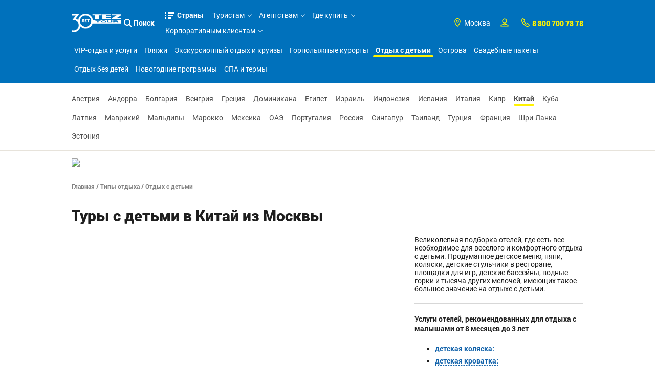

--- FILE ---
content_type: application/javascript
request_url: https://r.tez-tour.com/portal/scripts/hotels.js
body_size: 4375
content:
$(function() {
	if (R_PARAMS.showBlock) $('#waiting-recommend-hotels').show();
	if (location.pathname.indexOf('searchHotels') != -1 && location.search.indexOf('searchHotelName') == -1) {
		$('#waiting-hotels').hide();
	} else {
		if (PARAMS.showBlock) $('#waiting-hotels').show();
	}

	if (R_PARAMS.showBlock) {
		loadSearchHotels(
				$('#recommend-hotels-table')
				, R_PARAMS.url
				, R_PARAMS
				, function() {
					var $rTable = $('#tezrecomend-place');

					if ($('tbody tr', $rTable).size() == 0) {
						$('div.mini-title', $rTable).hide();
					} else {
						$('div.mini-title', $rTable).show();
					}
					$rTable.show();
				}
		);
	}

	if (PARAMS.showBlock && ($.trim(PARAMS.partName) != '' || PARAMS.countryId != null || PARAMS.regionId != null || PARAMS.restTypeId != null)) {
		var $params = PARAMS,
			$urls = PARAMS.url;
		delete $params['showBlock'];
		delete $params['url'];
		loadHotels($urls, $params);
	}
});

function loadHotels(url, params) {
	var $params = params,
		$loadParams = {},
		$url = url;

	// clone params
	for (i in params) { $loadParams[i] = params[i]; }
	delete $loadParams['hideFind'];

	loadSearchHotels(
			$('#hotel-list-place table tbody')
			, $url
			, $loadParams
			, function (indexPage, totalPages, totalRecords) {
				var p = $params
					, u = $url;
				$('#hotel-list-place').show();
				if (totalPages > 0) {
					createHotelNavigate(
						u
						, indexPage
						, totalPages
						, totalRecords
						, p
					);
				} else {
					if (p.hideFind) {
						$('#hotel-list-place').hide();
						alert(HOTELS_NOT_FOUND);
					} else {
						createHotelNavigate(
								u
								, indexPage
								, totalPages
								, totalRecords
								, p
							);
					}
				}
			}
	);
}

function loadSearchHotels(owner, searchUrl, params, callback) {
	var $tablePlace = owner,
		NO_CONTENT = 'no content',
		$params = {},
		$imgWaitHotelsNav = $('#hotel-list-place img[id=waiting-hotels], #hotel-list-place img[id=waiting-hotels2]'),
		$imgWaitHotels = $('#waiting-hotels'),
		$imgWaitRecommendHotels = $('#waiting-recommend-hotels'),
		$searchUrl = searchUrl;

	// clone params
	for (i in params) { $params[i] = params[i]; }
	// change many spaces to anything
	if (typeof $params.partName != 'undefined') {
		var $preparePartName = '%';
		$.each($.trim($params.partName).toLowerCase().split(' '), function(i, part) {
			if ($.trim(part) != '') {
				$preparePartName = $preparePartName + part + '%';
			}
		});
		$params.partName = $preparePartName.substring(0, $preparePartName.length-1);
	}

	if ($searchUrl == '/data/rHotels.html') $imgWaitRecommendHotels.show();
	if (!$imgWaitHotels.is(':visible'))
		$imgWaitHotelsNav.show();

    $.ajax({
    	type: 'GET'
    	, url: searchUrl
    	, data: $params
    	, dataType: 'json'
    	, success: function(data) {
			var $hotelDescr = $('<div>').addClass('hotel-list-desc'),
				$hotelListPlace = $('#hotel-list-place table tbody');

			if (data.success) {
				$tablePlace.html('');

				$.each(data.hotels, function(i, hotel) {

					var $tr = $('<tr>'),
						$tdImage = $('<td>').addClass('hotel-list-td1'),
						$tdName = $('<td>').addClass('hotel-list-td2'),
						$tdDescr = $('<td>').addClass('hotel-list-td3'),
						$tdPrice = $('<td>').addClass('hotel-list-td4'),
						$img = (hotel.imageHotel ? createImgPath(hotel.imageHotel) : ''),
						$comment = (hotel.comment || '').replace('"', '');

					// td #1 - image
					$('<div>').addClass('hotel-list-photo-tmpl').append(
						$('<a>')
							.css('background-image', 'url(' + STATIC_IMAGE_URL + hotel.imageFolder + '/' + $img + ')')
							.addClass('hotel-list-photo')
							.attr('href', URL_HOTEL + hotel.id)
							//.attr('href', PREFIX_URL + 'catalog/' + hotel.countryUrl + '/' + hotel.regionUrl + '/' + hotel.id + '.html')
							.attr('target', '_blank')
					).appendTo($tdImage);

					var existVip = false;
					(function() {
						if (hotel.restTypes.length > 0) 
							$.each(hotel.restTypes, function(j, restType) {
								if (restType.id == 24)
									existVip = true;
							});
					})();
					
					// td #2 - name hotel
					//if (existVip)
					//	$('<div>').addClass('tezvip-from-list').attr('title', TEZ_VIP_TITLE).appendTo($tdName);
					if (hotel.tezRecommend)
						$('<div>').addClass('tezrekico-from-list').attr('title', TEZ_RECOMMEND_TITLE).appendTo($tdName);
					if (hotel.tezPriority)
						$('<div>').addClass('tezpriorico-from-list').attr('title', TEZ_PRIORITY_TITLE).appendTo($tdName);
					if (hotel.tezOnly)
						$('<div>').addClass('tezonlyico-from-list').attr('title', TEZ_EXCLUSIVE_TITLE).appendTo($tdName);

					$('<a>')
						.addClass('hotel-list-title')
						.attr('href', URL_HOTEL + hotel.id)
						//.attr('href', PREFIX_URL + 'catalog/' + hotel.countryUrl + '/' + hotel.regionUrl + '/' + hotel.id + '.html')
						.append(hotel.name)
						.append(' ')
						.append($('<i>').append(hotel.hotelType))
						.attr('target', '_blank')
						.appendTo($tdName);

					$('<div>')
						.addClass('hotel-list-region')
						.append(
							$('<a>')
							//.attr('href', URL_COUNTRY + hotel.countryId)
							.attr('href', PREFIX_URL + 'catalog/' + hotel.countryUrl + '.html')
							.attr('target', '_blank')
							.append(hotel.country)
						)
						.append(', ')
						.append(
							$('<a>')
							//.attr('href', URL_REGION + hotel.regionId)
							.attr('href', PREFIX_URL + 'catalog/' + hotel.countryUrl + '/' + hotel.regionUrl + '.html')
							.attr('target', '_blank')
							.append(hotel.region)
						)
						.appendTo($tdName);

					if (hotel.restTypes.length > 0) {
						var $restTypes = $('<div>').addClass('hotel-list-tags');
						$.each(hotel.restTypes, function(j, restType) {
							var $rTitle = $.trim(restType.title) != '' ? restType.title : NO_CONTENT;
							$('<a>')
								.attr('href', URL_REST_TYPE + restType.id + "&countryId=" + hotel.countryId)
								.attr('target', '_blank')
								.append($rTitle)
								.appendTo($restTypes);
							if (j < (hotel.restTypes.length - 1)) $restTypes.append(', ');
						});
						$tdName.append($restTypes);
					}

					if ((hotel.tour3D) ||  ((hotel.video||'') != '')) {
						var $icons = $('<div>').addClass('hotel-list-icons');

						// 3D tours
						if (hotel.tour3D) {
							$('<span>')
							.addClass('ico-360')
							.addClass('more-desc')
							.attr('title', TOUR_3D_CAPTION)
							.attr('id', hotel.id)
							.attr('tour3dType', hotel.tour3DType||0)
							.appendTo($icons);
						}

						// video
						if ((hotel.video||'') != '') {
							$('<span>')
							.addClass('ico-video')
							.addClass('more-desc')
							.attr('title', VIDEO_CAPTION)
							.attr('href', hotel.video)
							.appendTo($icons);
						}

						$tdName.append($icons);
						}


						// td #3 - description

						if (hotel.siteAttributes) {
							$desc = "";
							$value = "";

							$.each(hotel.siteAttributes, function(k, attribute) {
								if (attribute.typeId == 1 && attribute.value == 1) {
								   $value = "";
								} else if (attribute.typeId == 2) {
									$value = attribute.value;
								} else if (attribute.typeId == 3) {
									$value = attribute.value == 0 ? ATTRIBUTE_TYPE_FREEOFCOSTS : ATTRIBUTE_TYPE_PAID;
								} else if (attribute.typeId == 4) {
									$value = attribute.predefinedValue;
								}

								$desc += "<div class='child-list'>" + attribute.name + " " + $value +   "</div>";
							});

							$hotelDescr
							.clone()
							.append($desc)
							.appendTo($tdDescr);
						} else {
						  if ($comment.length > 196) {
							$hotelDescr
								.clone()
								.append($comment.substring(0, 196) + '...')
								.attr('title', $comment)
								.appendTo($tdDescr)
								.addClass('more-desc')
								.click(function() {
									$(this)
										.text($(this).attr('title'))
										.attr('title', '')
										.removeClass('more-desc')
										.unbind('click');
								});
						  } else {
							$hotelDescr
								.clone()
								.append($comment)
								.appendTo($tdDescr);
						}
					}
					// td #4 - price
					if (hotel.minPrice != 0) {
						var $c = COMMENT_TO_MIN_PRICE.replace('{0}', hotel.minPriceCalcDate);
						$tdPrice.append(PRICE_FROM);
						$('<a>')
							.attr('href', hotel.minPriceUrl != null ? hotel.minPriceUrl : URL_SEARCH_MIN_PRICE + hotel.id + '&startDate=' + hotel.startDate + '&price=' + hotel.price)
							.attr('target', '_blank')
							.append(hotel.minPrice + ' ' + hotel.minPriceCurrency)
							.appendTo($tdPrice)
							.attr('title', $c);
					} else {
						$tdPrice.append(PRICE_ON_REQUEST);
					}

					// create table row & append in table
					$tr.append($tdImage).append($tdName).append($tdDescr).append($tdPrice);
					$tablePlace.append($tr);
				});

				if ($searchUrl == '/data/rHotels.html') $imgWaitRecommendHotels.hide();
				if ($imgWaitHotels.is(':visible'))
					$imgWaitHotels.hide();

				if (callback) callback(data.page, data.totalPages, data.totalRecords);
			} else {
				alert(data.message);
			}
    	}
		, complete: function() {
			init3DTour();
			initVideo();
			$imgWaitHotelsNav.hide();
		}
    });
}

function createHotelNavigate(url, indexPage, totalPages, totalRecords, params) {
	var $navPaginate = $('#grid-list_paginate'),
		$minPage = indexPage - (indexPage % NAV_LENGTH) + 1;
		$maxPage = indexPage - (indexPage % NAV_LENGTH) + NAV_LENGTH;

	$navPaginate.html('');
	var $navSowing = NAV_SHOWING.split(' ')
		, firstElement = (indexPage-1)*10 + 1
		, lastEleement = ((indexPage)*10) > totalRecords ? totalRecords : ((indexPage)*10);

	if (lastEleement < firstElement) firstElement = lastEleement;

	$('#grid-list_info').html($navSowing[0] + ' ' + $navSowing[1] + ' ' + firstElement + ' ' + $navSowing[2] + ' ' + lastEleement + ' ' + $navSowing[3] + ' ' + totalRecords + ' ' + $navSowing[4]);

	if ((indexPage % NAV_LENGTH) == 0) {
		$minPage = indexPage - NAV_LENGTH + 1;
		$maxPage = indexPage;
	}
	if ($maxPage > totalPages) $maxPage = totalPages;

	if (lastEleement==0 && firstElement==0) {
		$('<span>')
		.addClass('first paginate_button')
		.attr('page', 1)
		.append(NAV_FIRST)
		.appendTo($navPaginate)
		.hide();
	}

	if ($minPage != 1) {
		$('<span>')
			.addClass('first paginate_button')
			.attr('page', 1)
			.append(NAV_FIRST)
			.appendTo($navPaginate);
	}

	if ($minPage > 1) {
		$('<span>')
			.addClass('previous paginate_button')
			.attr('page', ($minPage-1))
			.append(NAV_PREV)
			.appendTo($navPaginate);
	}
	for (var i = $minPage; i <= $maxPage; i++) {
		$('<span>')
			.addClass(i == indexPage ? 'paginate_active' : 'paginate_button')
			.attr('page', i)
			.append(i)
			.appendTo($navPaginate);
	}
	if ($maxPage < totalPages) {
		$('<span>')
			.addClass('next paginate_button')
			.attr('page', ($maxPage+1))
			.append(NAV_NEXT)
			.appendTo($navPaginate);
	}
	if ($maxPage != totalPages) {
		$('<span>')
			.addClass('last paginate_button')
			.attr('page', totalPages)
			.append(NAV_LAST)
			.appendTo($navPaginate);
	}

	$('#grid-list_filter input').val(params.partName||'');

	var $url = url;
		$span = $('span', $navPaginate);

	if (params.countryId) $span.attr('countryId', params.countryId);
	if (params.regionId) $span.attr('regionId', params.regionId);
	if (params.hotelTypeId) $span.attr('hotelTypeId', params.hotelTypeId);
	if (params.hotelTypeBetter) $span.attr('hotelTypeBetter', params.hotelTypeBetter);
	if (params.pansionId) $span.attr('pansionId', params.pansionId);
	if (params.pansionBetter) $span.attr('pansionBetter', params.pansionBetter);
	if (params.restTypeId) $span.attr('restTypeId', params.restTypeId.toString());
	if (params.attributeGroupId) $span.attr('attributeGroupId', params.attributeGroupId.toString());

	$span
		.attr('sortMode', $('#hotel-list-place .sortingtoolbar a[class=selected]').attr('id'))
		.attr('partName', $('#grid-list_filter input').val())
		.click(function() {
			var $params = {
					sortMode: $('#hotel-list-place .sortingtoolbar a[class=selected]').attr('id')
					, partName: $('#grid-list_filter input').val()
					, page: $(this).attr('page')
				};
			if ($(this).attr('attributeGroupId')) $params['attributeGroupId'] = $(this).attr('attributeGroupId');
			if ($(this).attr('countryId')) $params['countryId'] = $(this).attr('countryId');
			if ($(this).attr('regionId')) $params['regionId'] = $(this).attr('regionId');
			if ($(this).attr('hotelTypeId')) $params['hotelTypeId'] = $(this).attr('hotelTypeId');
			if ($(this).attr('hotelTypeBetter')) $params['hotelTypeBetter'] = $(this).attr('hotelTypeBetter');
			if ($(this).attr('pansionId')) $params['pansionId'] = $(this).attr('pansionId');
			if ($(this).attr('pansionBetter')) $params['pansionBetter'] = $(this).attr('pansionBetter');
			if ($(this).attr('restTypeId')) $params['restTypeId'] = eval($(this).attr('restTypeId').split(','));

			if (typeof PARAMS.RELOAD_FULL_PAGE != 'undefined') {
			  window.location = $url + '&page=' + $(this).attr('page');
			} else {
			  loadHotels($url, $params);
		    }
			return false;
		});

	// sorting link
	$('#hotel-list-place .sortingtoolbar a')
		.unbind('click')
		.click(function() {
			var $sortMode = ($('#hotel-list-place .sortingtoolbar a[class=selected]').attr('id')||''),
				$activeSpan = $('#grid-list_paginate span.paginate_active');

			$('#hotel-list-place .sortingtoolbar a').removeClass('selected');
			$(this).addClass('selected');

			if ($sortMode == $(this).attr('id')) {
				$(this).attr('id', (-1*$(this).attr('id')));
			} else {
				$(this).attr('id', Math.abs(eval($(this).attr('id'))));
			}

			$('#grid-list_paginate span').attr('sortMode', $(this).attr('id'));
			$activeSpan.click();
			return false;
		});

	// find by text
	var $findBlock = $('#grid-list_filter'),
		$findText = $('input', $findBlock);

	$findText
		.unbind('keypress')
		.unbind('change')
		.keypress(function(event) {
			if (event.keyCode == 13) {
				$(this).change();
			}
		})
		.change(function() {
			if ($(this).val().length > 3 || $(this).val().length == 0) {
				var $firstSpan = $('#grid-list_paginate span:first');
				$('#grid-list_paginate span').attr('partName', $(this).val());
				$firstSpan.click();
			} else {
				$(this)
					.stop()
					.css('background-color', '#cd0a0a')
					.animate({backgroundColor:'#fffffe'}, 1000)
					.focus();
			}
			return false;
		});
	if (params.hideFind) $findBlock.hide();
}

function init3DTour() {
	var clickTo3D = function() {
		var $type = eval($(this).attr('tour3dType'))
			, $url = URL_3D_TOUR[$type];

		if ($type == 1) {
/*			if (!!$.browser.mobile || !! $.browser.device) {
				window.open($url + $(this).attr('id') + '/index.html');
			} else {*/
				$.fancybox({
					'width'				: '80%',
					'height'			: '80%',
			        'autoScale'     	: false,
			        'transitionIn'		: 'none',
					'transitionOut'		: 'none',
					'type'				: 'iframe',
					'href'				: $url + $(this).attr('id') + '/' + (LANG != 'ru' ? 'en' : 'ru') + '/pano.html'
				});
/*			}*/
		} else {
			var so = new SWFObject($url + $(this).attr('id') +'/' + 'tour.swf', 'mymovie', '780', '460', '9', '#104F8C');
			so.addParam('allowFullScreen', 'true');
			so.addParam('base', $url + $(this).attr('id') +'/');
			//so.addParam('flashvars', 'tour_id=1');
			so.write('3d-content');

			$.fancybox({
				'scrolling'		 : 'no',
				'titleShow'		 : false,
				'href'           : '#3d-content',
				'onClosed'       : function() { $('#3d-content').html(''); }
			});
		}
		return false;
	};

	$('#tezrecomend-place .ico-360').unbind('click').click(clickTo3D);
	$('#hotel-list-place .ico-360').unbind('click').click(clickTo3D);
}

function initVideo() {
	var clickToVideo = function() {
		$.fancybox({
				'autoScale'		: false,
				'transitionIn'	: 'none',
				'transitionOut'	: 'none',
				'width'			: 640,
				'height'		: 390,
				'href'			: $(this).attr('href').replace(new RegExp("watch\\?v=", "i"), 'v/'),
				'type'			: 'swf',
				'swf'			: {
				   	 'wmode'		: 'transparent',
					'allowfullscreen'	: 'true'
				}
			});

		return false;
	};

	$('#tezrecomend-place .ico-video').unbind('click').click(clickToVideo);
	$('#hotel-list-place .ico-video').unbind('click').click(clickToVideo);
}

function createImgPath (img) {
	var pos = img.lastIndexOf('.');
	return  img.substring(0,pos) + "_small." + img.substring(pos+1);

}


--- FILE ---
content_type: application/x-javascript
request_url: https://ad.adriver.ru/cgi-bin/erle.cgi?sid=204602&bt=62&custom=153%3Duser_id&ph=1&rnd=180521&tail256=unknown
body_size: 2345
content:

(function (ph){
try{
var A = self['' || 'AdriverCounter'],
	a = A(ph);
a.reply = {
ph:ph,
rnd:'180521',
bt:62,
sid:204602,
pz:0,
sz:'%2frestTypeChild.html%3fid%3d23%26countryId%3d140009',
bn:0,
sliceid:0,
netid:0,
ntype:0,
tns:0,
pass:'',
adid:0,
bid:2864425,
geoid:267,
cgihref:'//ad.adriver.ru/cgi-bin/click.cgi?sid=204602&ad=0&bid=2864425&bt=62&bn=0&pz=0&xpid=DXDiejEq5LPOpmUn3bhu2cHaHaU3QG8jntgUBLHdOYVPjJmGV7o2wQegY58UFkFh7QnPO2-xOAGactT-Z&ref=https:%2f%2fwww.tez%2dtour.com%2frestTypeChild.html%3fid%3d23%26countryId%3d140009&custom=153%3Duser_id',
target:'_blank',
width:'0',
height:'0',
alt:'AdRiver',
mirror:A.httplize('//mlb1.adriver.ru'), 
comp0:'0/script.js',
custom:{"153":"user_id"},
track_site:0,
cid:'',
uid:0,
xpid:'DXDiejEq5LPOpmUn3bhu2cHaHaU3QG8jntgUBLHdOYVPjJmGV7o2wQegY58UFkFh7QnPO2-xOAGactT-Z'
}
var r = a.reply;

r.comppath = r.mirror + '/images/0002864/0002864425/' + (/^0\//.test(r.comp0) ? '0/' : '');
r.comp0 = r.comp0.replace(/^0\//,'');
if (r.comp0 == "script.js" && r.adid){
	A.defaultMirror = r.mirror; 
	A.loadScript(r.comppath + r.comp0 + '?v' + ph) 
} else if ("function" === typeof (A.loadComplete)) {
   A.loadComplete(a.reply);
}
(function (o) {
	var i, w = o.c || window, d = document, y = 31;
	function oL(){
		if (!w.postMessage || !w.addEventListener) {return;}
		if (w.document.readyState == 'complete') {return sL();}
		w.addEventListener('load', sL, false);
	}
	function sL(){try{i.contentWindow.postMessage('pgLd', '*');}catch(e){}}
	function mI(u, oL){
		var i = d.createElement('iframe'); i.setAttribute('src', o.hl(u)); i.onload = oL; with(i.style){width = height = '10px'; position = 'absolute'; top = left = '-10000px'} d.body.appendChild(i);
		return i;
	}
	function st(u, oL){
		if (d.body){return i = mI(u, oL)}
		if(y--){setTimeout(function(){st(u, oL)}, 100)}
	}
	st(o.hl('https://content.adriver.ru/banners/0002186/0002186173/0/s.html?0&4&6&0&180521&0&0&267&13.59.98.129&javascript&' + (o.all || 0)), oL);
}({
	hl: function httplize(s){return ((/^\/\//).test(s) ? ((location.protocol == 'https:')?'https:':'http:') : '') + s},
        
	
	all: 1
	
}));
}catch(e){} 
}('1'));


--- FILE ---
content_type: text/plain
request_url: https://www.google-analytics.com/j/collect?v=1&_v=j102&a=657838068&t=pageview&_s=1&dl=https%3A%2F%2Fwww.tez-tour.com%2FrestTypeChild.html%3Fid%3D23%26countryId%3D140009&ul=en-us%40posix&dt=%D0%9E%D1%82%D0%B4%D1%8B%D1%85%20%D1%81%20%D0%B4%D0%B5%D1%82%D1%8C%D0%BC%D0%B8%20%D0%B2%20%D0%9A%D0%B8%D1%82%D0%B0%D0%B5%20-%20%D1%86%D0%B5%D0%BD%D1%8B%20%D0%BD%D0%B0%20%D1%81%D0%B5%D0%BC%D0%B5%D0%B9%D0%BD%D1%8B%D0%B5%20%D1%82%D1%83%D1%80%D1%8B%20%D0%B8%D0%B7%20%D0%9C%D0%BE%D1%81%D0%BA%D0%B2%D1%8B%20%D0%BE%D1%82%20TEZ%20TOUR&sr=1280x720&vp=1280x720&_u=YGBAgAABAAAAAC~&jid=2136312298&gjid=1197106608&cid=320941877.1761978304&tid=UA-17540461-1&_gid=1308528187.1761978304&_slc=1&gtm=45He5au0h2n71TBXRQ6v71098548za200zd71098548&cd4=m902&gcd=13l3l3l3l1l1&dma=0&tag_exp=101509157~103116026~103200004~103233427~104527906~104528501~104684208~104684211~104948813~105322303~115480710~115583767~115938465~115938468~116217636~116217638~116253087~116253089&z=1655799451
body_size: -450
content:
2,cG-QH6PJY32EZ